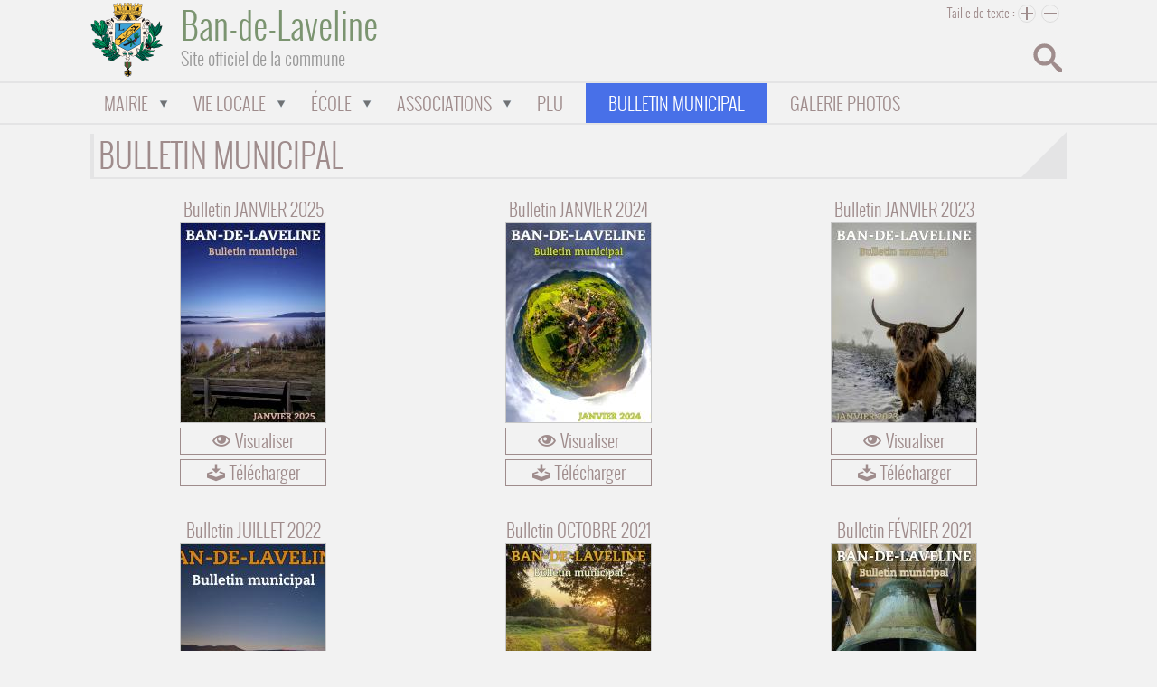

--- FILE ---
content_type: text/html; charset=utf-8
request_url: http://www.mairie-bandelaveline.fr/bulletin-municipal
body_size: 28481
content:
<!DOCTYPE html>
<!--[if IEMobile 7]><html class="iem7"  lang="fr" dir="ltr"><![endif]-->
<!--[if lte IE 6]><html class="lt-ie9 lt-ie8 lt-ie7"  lang="fr" dir="ltr"><![endif]-->
<!--[if (IE 7)&(!IEMobile)]><html class="lt-ie9 lt-ie8"  lang="fr" dir="ltr"><![endif]-->
<!--[if IE 8]><html class="lt-ie9"  lang="fr" dir="ltr"><![endif]-->
<!--[if (gte IE 9)|(gt IEMobile 7)]><!--><html  lang="fr" dir="ltr" prefix="content: http://purl.org/rss/1.0/modules/content/ dc: http://purl.org/dc/terms/ foaf: http://xmlns.com/foaf/0.1/ og: http://ogp.me/ns# rdfs: http://www.w3.org/2000/01/rdf-schema# sioc: http://rdfs.org/sioc/ns# sioct: http://rdfs.org/sioc/types# skos: http://www.w3.org/2004/02/skos/core# xsd: http://www.w3.org/2001/XMLSchema#"><!--<![endif]-->

<head>
  <meta charset="utf-8" />
<link rel="shortcut icon" href="http://www.mairie-bandelaveline.fr/sites/default/files/logo_3.png" type="image/png" />
<meta name="Generator" content="Drupal 7 (http://drupal.org)" />
  <title>Bulletin municipal | Ban-de-Laveline</title>

      <meta name="MobileOptimized" content="width">
    <meta name="HandheldFriendly" content="true">
    <meta name="viewport" content="width=device-width">
    <meta http-equiv="cleartype" content="on">

  <link type="text/css" rel="stylesheet" href="http://www.mairie-bandelaveline.fr/sites/default/files/css/css_lQaZfjVpwP_oGNqdtWCSpJT1EMqXdMiU84ekLLxQnc4.css" media="all" />
<link type="text/css" rel="stylesheet" href="http://www.mairie-bandelaveline.fr/sites/default/files/css/css_-TNq6F6EH1K3WcBMUMQP90OkyCq0Lyv1YnyoEj3kxiU.css" media="screen" />
<style media="print">#sb-container{position:relative;}#sb-overlay{display:none;}#sb-wrapper{position:relative;top:0;left:0;}#sb-loading{display:none;}
</style>
<link type="text/css" rel="stylesheet" href="http://www.mairie-bandelaveline.fr/sites/default/files/css/css_toPvWnlxbj1x7XTNjNnMWsX_eZl7zSqtXuuKb0JcLho.css" media="all" />
<link type="text/css" rel="stylesheet" href="http://www.mairie-bandelaveline.fr/sites/default/files/css/css_ihfz_EG8OsE13C1nreTs0goPpH_eUNgLwoqE6ycSK8Y.css" media="all" />
<link type="text/css" rel="stylesheet" href="http://www.mairie-bandelaveline.fr/sites/default/files/css/css_TPjYaHTQGS4xSeHomxouuJcI_-wxa_c8T2cHsH1pdxU.css" media="all" />
  <script src="//ajax.googleapis.com/ajax/libs/jquery/1.10.2/jquery.js"></script>
<script>window.jQuery || document.write("<script src='/sites/all/modules/jquery_update/replace/jquery/1.10/jquery.js'>\x3C/script>")</script>
<script src="http://www.mairie-bandelaveline.fr/sites/default/files/js/js_dWhBODswdXXk1M5Z5nyqNfGljmqwxUwAK9i6D0YSDNs.js"></script>
<script src="http://www.mairie-bandelaveline.fr/sites/default/files/js/js_FbrWTQzBBfslDPTAalNo3H4plc0LYlvjg8wJoXupYvI.js"></script>
<script src="http://www.mairie-bandelaveline.fr/sites/default/files/js/js_dGpGZC2UT4zxv-ldsVXM2XHBv9A5P50dubFbbRweRCo.js"></script>
<script>var text_resize_scope = "main";
          var text_resize_minimum = "18";
          var text_resize_maximum = "28";
          var text_resize_line_height_allow = 0;
          var text_resize_line_height_min = "16";
          var text_resize_line_height_max = "36";</script>
<script src="http://www.mairie-bandelaveline.fr/sites/default/files/js/js_2YuDYq02NzUF405OFROz4qUpmrKs3aobBT9Ogzs7CN8.js"></script>
<script>(function(i,s,o,g,r,a,m){i["GoogleAnalyticsObject"]=r;i[r]=i[r]||function(){(i[r].q=i[r].q||[]).push(arguments)},i[r].l=1*new Date();a=s.createElement(o),m=s.getElementsByTagName(o)[0];a.async=1;a.src=g;m.parentNode.insertBefore(a,m)})(window,document,"script","//www.google-analytics.com/analytics.js","ga");ga("create", "UA-85004290-1", {"cookieDomain":"auto"});ga("set", "anonymizeIp", true);ga("send", "pageview");</script>
<script>
          Shadowbox.path = "/sites/all/libraries/shadowbox/";
        </script>
<script>jQuery.extend(Drupal.settings, {"basePath":"\/","pathPrefix":"","ajaxPageState":{"theme":"zen","theme_token":"sYTox7BR9ldk83XCTuDdNEyTSzDVRZ84jxaKkPZtM2o","js":{"\/\/ajax.googleapis.com\/ajax\/libs\/jquery\/1.10.2\/jquery.js":1,"0":1,"misc\/jquery-extend-3.4.0.js":1,"misc\/jquery.once.js":1,"misc\/drupal.js":1,"sites\/all\/libraries\/shadowbox\/shadowbox.js":1,"sites\/all\/modules\/shadowbox\/shadowbox_auto.js":1,"sites\/all\/modules\/jquery_update\/replace\/ui\/external\/jquery.cookie.js":1,"public:\/\/languages\/fr_Q72gAH9mDx2uXPppFy-vD6h6AJfD3KenVZO7n40xgGw.js":1,"1":1,"sites\/all\/modules\/text_resize\/text_resize.js":1,"sites\/all\/modules\/responsive_menus\/styles\/sidr\/js\/responsive_menus_sidr.js":1,"sites\/all\/libraries\/sidr\/jquery.sidr.min.js":1,"sites\/all\/modules\/google_analytics\/googleanalytics.js":1,"2":1,"3":1},"css":{"modules\/system\/system.base.css":1,"modules\/system\/system.menus.css":1,"modules\/system\/system.messages.css":1,"modules\/system\/system.theme.css":1,"sites\/all\/libraries\/shadowbox\/shadowbox.css":1,"0":1,"sites\/all\/modules\/date\/date_api\/date.css":1,"sites\/all\/modules\/date\/date_popup\/themes\/datepicker.1.7.css":1,"sites\/all\/modules\/date\/date_repeat_field\/date_repeat_field.css":1,"modules\/field\/theme\/field.css":1,"modules\/node\/node.css":1,"modules\/search\/search.css":1,"modules\/user\/user.css":1,"sites\/all\/modules\/workflow\/workflow_admin_ui\/workflow_admin_ui.css":1,"sites\/all\/modules\/views\/css\/views.css":1,"sites\/all\/modules\/ckeditor\/css\/ckeditor.css":1,"sites\/all\/modules\/ctools\/css\/ctools.css":1,"sites\/all\/modules\/text_resize\/text_resize.css":1,"sites\/all\/modules\/nice_menus\/css\/nice_menus.css":1,"sites\/all\/modules\/nice_menus\/css\/nice_menus_default.css":1,"sites\/all\/libraries\/sidr\/stylesheets\/jquery.sidr.dark.css":1,"sites\/all\/themes\/zen\/system.menus.css":1,"sites\/all\/themes\/zen\/zen-internals\/css\/styles.css":1,"sites\/all\/themes\/zen\/zen-internals\/css\/system.messages.css":1,"sites\/all\/themes\/zen\/zen-internals\/css\/system.theme.css":1}},"shadowbox":{"animate":true,"animateFade":true,"animSequence":"wh","auto_enable_all_images":0,"auto_gallery":0,"autoplayMovies":true,"continuous":false,"counterLimit":10,"counterType":"default","displayCounter":true,"displayNav":true,"enableKeys":true,"fadeDuration":0.35,"handleOversize":"resize","handleUnsupported":"link","initialHeight":160,"initialWidth":320,"language":"fr","modal":false,"overlayColor":"#000","overlayOpacity":0.8,"resizeDuration":0.55,"showMovieControls":true,"slideshowDelay":0,"viewportPadding":20,"useSizzle":false},"responsive_menus":[{"selectors":["#nice-menu-1"],"trigger_txt":"\u003Cspan class=\u0022text\u0022\u003EMenu \u003C\/span\u003E\u003Ci\u003E\u003C\/i\u003E","side":"right","speed":"50","media_size":"1100","displace":"0","renaming":"1","onOpen":"","onClose":"","responsive_menus_style":"sidr"}],"googleanalytics":{"trackOutbound":1,"trackMailto":1,"trackDownload":1,"trackDownloadExtensions":"7z|aac|arc|arj|asf|asx|avi|bin|csv|doc(x|m)?|dot(x|m)?|exe|flv|gif|gz|gzip|hqx|jar|jpe?g|js|mp(2|3|4|e?g)|mov(ie)?|msi|msp|pdf|phps|png|ppt(x|m)?|pot(x|m)?|pps(x|m)?|ppam|sld(x|m)?|thmx|qtm?|ra(m|r)?|sea|sit|tar|tgz|torrent|txt|wav|wma|wmv|wpd|xls(x|m|b)?|xlt(x|m)|xlam|xml|z|zip"},"urlIsAjaxTrusted":{"\/bulletin-municipal":true}});</script>
      <!--[if lt IE 9]>
    <script src="/sites/all/themes/zen/js/html5-respond.js"></script>
    <![endif]-->
  </head>
<body class="html not-front not-logged-in no-sidebars page-bulletin-municipal section-bulletin-municipal page-views" >
      <p id="skip-link">
      <a href="#main-menu" class="element-invisible element-focusable">Jump to navigation</a>
    </p>
      
<div id="page">

  <header class="header" id="header" role="banner">

          <a href="/" title="Accueil" rel="home" class="header__logo" id="logo"><img src="http://www.mairie-bandelaveline.fr/sites/default/files/logo_2.png" alt="Accueil" class="header__logo-image" /></a>
    
          <div class="header__name-and-slogan" id="name-and-slogan">
                  <h1 class="header__site-name" id="site-name">
            <a href="/" title="Accueil" class="header__site-link" rel="home"><span>Ban-de-Laveline</span></a>
          </h1>
        
                  <div class="header__site-slogan" id="site-slogan">Site officiel de la commune</div>
              </div>
    
    
      <div class="header__region region region-header">
    <div id="block-text-resize-0" class="block block-text-resize first odd">

        <h2 class="block__title block-title">Taille de texte :</h2>
    
  <a href="javascript:;" class="changer" id="text_resize_decrease"><sup>-</sup>A</a> <a href="javascript:;" class="changer" id="text_resize_increase"><sup>+</sup>A</a><div id="text_resize_clear"></div>
</div>
<div id="block-custom-search-blocks-1" class="block block-custom-search-blocks last even">

      
  <form action="/bulletin-municipal" method="post" id="custom-search-blocks-form-1" accept-charset="UTF-8"><div><div class="form-item form-type-textfield form-item-custom-search-blocks-form-1">
 <input title="Indiquer les termes à rechercher" type="text" id="edit-custom-search-blocks-form-1--2" name="custom_search_blocks_form_1" value="" size="15" maxlength="128" class="form-text" />
</div>
<input type="hidden" name="delta" value="1" />
<input type="hidden" name="form_build_id" value="form-MgNiVNXV9LA-ZMPHVOn2ghDnrtR6RtL9Yt0dQQ5ipTs" />
<input type="hidden" name="form_id" value="custom_search_blocks_form_1" />
<div class="form-actions form-wrapper" id="edit-actions"><input type="submit" id="edit-submit" name="op" value="Rechercher" class="form-submit" /></div></div></form>
</div>
  </div>

  </header>

  <div id="main">

    <div id="content" class="column" role="main">
                  <a id="main-content"></a>
                    <h1 class="page__title title" id="page-title">Bulletin municipal<span class="triangle"></span></h1>
                                          


<div class="view view-bulletins-municipal view-id-bulletins_municipal view-display-id-page view-dom-id-9b30dd43765128c05f44cd8924d5f56b">
        
  
  
      <div class="view-content">
        <div class="views-responsive-grid views-responsive-grid-horizontal views-columns-5">
      <div class="views-row views-row-1 views-row-first">
      <div class="col-md-4 transition views-column-1">
        
  <div class="views-field views-field-title">        <span class="field-content">Bulletin JANVIER 2025</span>  </div>  
  <div class="views-field views-field-field-image">        <div class="field-content"><a href="http://v.calameo.com/?bkcode=0040332425d9f0fbde92f" title="Bulletin JANVIER 2025" class="visualiser" rel="shadowbox[gallery]"><img typeof="foaf:Image" src="http://www.mairie-bandelaveline.fr/sites/default/files/styles/couverture_bulletin/public/bulletin-municipal/couverture_bul_janv2025.jpg?itok=rT9T6UFZ" width="160" height="220" alt="" /></a></div>  </div>  
  <div class="views-field views-field-nothing">        <span class="field-content"><a href="http://v.calameo.com/?bkcode=0040332425d9f0fbde92f" title="Bulletin JANVIER 2025" class="btn-rec visualiser" rel="shadowbox[gallery]"><span class="icon-eye"></span>Visualiser</a>
<a href="" title="Télécharger le Bulletin JANVIER 2025" class="btn-rec download" download><span class="icon-download"></span>Télécharger</a></span>  </div>    </div>
      <div class="col-md-4 transition views-column-2">
        
  <div class="views-field views-field-title">        <span class="field-content">Bulletin JANVIER 2024</span>  </div>  
  <div class="views-field views-field-field-image">        <div class="field-content"><a href="http://v.calameo.com/?bkcode=00403324250fb5d76dd82" title="Bulletin JANVIER 2024" class="visualiser" rel="shadowbox[gallery]"><img typeof="foaf:Image" src="http://www.mairie-bandelaveline.fr/sites/default/files/styles/couverture_bulletin/public/bulletin-municipal/couverture_bul_janv2024.jpg?itok=luPOV3Mi" width="160" height="220" alt="" /></a></div>  </div>  
  <div class="views-field views-field-nothing">        <span class="field-content"><a href="http://v.calameo.com/?bkcode=00403324250fb5d76dd82" title="Bulletin JANVIER 2024" class="btn-rec visualiser" rel="shadowbox[gallery]"><span class="icon-eye"></span>Visualiser</a>
<a href="" title="Télécharger le Bulletin JANVIER 2024" class="btn-rec download" download><span class="icon-download"></span>Télécharger</a></span>  </div>    </div>
      <div class="col-md-4 transition views-column-3">
        
  <div class="views-field views-field-title">        <span class="field-content">Bulletin JANVIER 2023</span>  </div>  
  <div class="views-field views-field-field-image">        <div class="field-content"><a href="http://v.calameo.com/?bkcode=00403324215de8a643a13" title="Bulletin JANVIER 2023" class="visualiser" rel="shadowbox[gallery]"><img typeof="foaf:Image" src="http://www.mairie-bandelaveline.fr/sites/default/files/styles/couverture_bulletin/public/bulletin-municipal/couverture_bul_janvier2023.jpg?itok=rstHcpo0" width="160" height="220" alt="" /></a></div>  </div>  
  <div class="views-field views-field-nothing">        <span class="field-content"><a href="http://v.calameo.com/?bkcode=00403324215de8a643a13" title="Bulletin JANVIER 2023" class="btn-rec visualiser" rel="shadowbox[gallery]"><span class="icon-eye"></span>Visualiser</a>
<a href="" title="Télécharger le Bulletin JANVIER 2023" class="btn-rec download" download><span class="icon-download"></span>Télécharger</a></span>  </div>    </div>
      <div class="col-md-4 transition views-column-4">
        
  <div class="views-field views-field-title">        <span class="field-content">Bulletin JUILLET 2022</span>  </div>  
  <div class="views-field views-field-field-image">        <div class="field-content"><a href="http://v.calameo.com/?bkcode=004033242308ae466fe9a" title="Bulletin JUILLET 2022" class="visualiser" rel="shadowbox[gallery]"><img typeof="foaf:Image" src="http://www.mairie-bandelaveline.fr/sites/default/files/styles/couverture_bulletin/public/bulletin-municipal/couverture_bul_juillet2022.jpg?itok=UNWrTO3c" width="160" height="220" alt="" /></a></div>  </div>  
  <div class="views-field views-field-nothing">        <span class="field-content"><a href="http://v.calameo.com/?bkcode=004033242308ae466fe9a" title="Bulletin JUILLET 2022" class="btn-rec visualiser" rel="shadowbox[gallery]"><span class="icon-eye"></span>Visualiser</a>
<a href="" title="Télécharger le Bulletin JUILLET 2022" class="btn-rec download" download><span class="icon-download"></span>Télécharger</a></span>  </div>    </div>
      <div class="col-md-4 transition views-column-5">
        
  <div class="views-field views-field-title">        <span class="field-content">Bulletin OCTOBRE 2021</span>  </div>  
  <div class="views-field views-field-field-image">        <div class="field-content"><a href="http://v.calameo.com/?bkcode=004033242e5af2ee772bb" title="Bulletin OCTOBRE 2021" class="visualiser" rel="shadowbox[gallery]"><img typeof="foaf:Image" src="http://www.mairie-bandelaveline.fr/sites/default/files/styles/couverture_bulletin/public/bulletin-municipal/couverture_bul_octobre2021.jpg?itok=XsxK4J5C" width="160" height="220" alt="" /></a></div>  </div>  
  <div class="views-field views-field-nothing">        <span class="field-content"><a href="http://v.calameo.com/?bkcode=004033242e5af2ee772bb" title="Bulletin OCTOBRE 2021" class="btn-rec visualiser" rel="shadowbox[gallery]"><span class="icon-eye"></span>Visualiser</a>
<a href="" title="Télécharger le Bulletin OCTOBRE 2021" class="btn-rec download" download><span class="icon-download"></span>Télécharger</a></span>  </div>    </div>
    </div>
      <div class="views-row views-row-2 views-row-last">
      <div class="col-md-4 transition views-column-1">
        
  <div class="views-field views-field-title">        <span class="field-content">Bulletin FÉVRIER 2021</span>  </div>  
  <div class="views-field views-field-field-image">        <div class="field-content"><a href="http://v.calameo.com/?bkcode=004033242553b87adcd3b" title="Bulletin FÉVRIER 2021" class="visualiser" rel="shadowbox[gallery]"><img typeof="foaf:Image" src="http://www.mairie-bandelaveline.fr/sites/default/files/styles/couverture_bulletin/public/bulletin-municipal/couverture_7.jpg?itok=Eh_EHeIX" width="160" height="220" alt="" /></a></div>  </div>  
  <div class="views-field views-field-nothing">        <span class="field-content"><a href="http://v.calameo.com/?bkcode=004033242553b87adcd3b" title="Bulletin FÉVRIER 2021" class="btn-rec visualiser" rel="shadowbox[gallery]"><span class="icon-eye"></span>Visualiser</a>
<a href="" title="Télécharger le Bulletin FÉVRIER 2021" class="btn-rec download" download><span class="icon-download"></span>Télécharger</a></span>  </div>    </div>
      <div class="col-md-4 transition views-column-2">
        
  <div class="views-field views-field-title">        <span class="field-content">Bulletin SEPTEMBRE 2020</span>  </div>  
  <div class="views-field views-field-field-image">        <div class="field-content"><a href="http://v.calameo.com/?bkcode=0040332426177ab75f045" title="Bulletin SEPTEMBRE 2020" class="visualiser" rel="shadowbox[gallery]"><img typeof="foaf:Image" src="http://www.mairie-bandelaveline.fr/sites/default/files/styles/couverture_bulletin/public/bulletin-municipal/couverture_6.jpg?itok=Nf2Vd959" width="160" height="220" alt="" /></a></div>  </div>  
  <div class="views-field views-field-nothing">        <span class="field-content"><a href="http://v.calameo.com/?bkcode=0040332426177ab75f045" title="Bulletin SEPTEMBRE 2020" class="btn-rec visualiser" rel="shadowbox[gallery]"><span class="icon-eye"></span>Visualiser</a>
<a href="" title="Télécharger le Bulletin SEPTEMBRE 2020" class="btn-rec download" download><span class="icon-download"></span>Télécharger</a></span>  </div>    </div>
      <div class="col-md-4 transition views-column-3">
        
  <div class="views-field views-field-title">        <span class="field-content">Bulletin JANVIER 2020</span>  </div>  
  <div class="views-field views-field-field-image">        <div class="field-content"><a href="http://v.calameo.com/?bkcode=0040332424d0da5a9e2ee" title="Bulletin JANVIER 2020" class="visualiser" rel="shadowbox[gallery]"><img typeof="foaf:Image" src="http://www.mairie-bandelaveline.fr/sites/default/files/styles/couverture_bulletin/public/bulletin-municipal/couverture_bul_janvier2020.jpg?itok=88E6u-ee" width="160" height="220" alt="" /></a></div>  </div>  
  <div class="views-field views-field-nothing">        <span class="field-content"><a href="http://v.calameo.com/?bkcode=0040332424d0da5a9e2ee" title="Bulletin JANVIER 2020" class="btn-rec visualiser" rel="shadowbox[gallery]"><span class="icon-eye"></span>Visualiser</a>
<a href="" title="Télécharger le Bulletin JANVIER 2020" class="btn-rec download" download><span class="icon-download"></span>Télécharger</a></span>  </div>    </div>
      <div class="col-md-4 transition views-column-4">
        
  <div class="views-field views-field-title">        <span class="field-content">Bulletin JUILLET 2019</span>  </div>  
  <div class="views-field views-field-field-image">        <div class="field-content"><a href="http://v.calameo.com/?bkcode=0040332428ae786968255" title="Bulletin JUILLET 2019" class="visualiser" rel="shadowbox[gallery]"><img typeof="foaf:Image" src="http://www.mairie-bandelaveline.fr/sites/default/files/styles/couverture_bulletin/public/bulletin-municipal/couverture_bul_juillet2019.jpg?itok=8oFH7R3J" width="160" height="220" alt="" /></a></div>  </div>  
  <div class="views-field views-field-nothing">        <span class="field-content"><a href="http://v.calameo.com/?bkcode=0040332428ae786968255" title="Bulletin JUILLET 2019" class="btn-rec visualiser" rel="shadowbox[gallery]"><span class="icon-eye"></span>Visualiser</a>
<a href="" title="Télécharger le Bulletin JUILLET 2019" class="btn-rec download" download><span class="icon-download"></span>Télécharger</a></span>  </div>    </div>
      <div class="col-md-4 transition views-column-5">
        
  <div class="views-field views-field-title">        <span class="field-content">Bulletin JANVIER 2019</span>  </div>  
  <div class="views-field views-field-field-image">        <div class="field-content"><a href="http://v.calameo.com/?bkcode=0040332427b8f2ecec9fd" title="Bulletin JANVIER 2019" class="visualiser" rel="shadowbox[gallery]"><img typeof="foaf:Image" src="http://www.mairie-bandelaveline.fr/sites/default/files/styles/couverture_bulletin/public/bulletin-municipal/untitled_01082019_121941.jpg?itok=yIAvrs-c" width="160" height="220" alt="" /></a></div>  </div>  
  <div class="views-field views-field-nothing">        <span class="field-content"><a href="http://v.calameo.com/?bkcode=0040332427b8f2ecec9fd" title="Bulletin JANVIER 2019" class="btn-rec visualiser" rel="shadowbox[gallery]"><span class="icon-eye"></span>Visualiser</a>
<a href="" title="Télécharger le Bulletin JANVIER 2019" class="btn-rec download" download><span class="icon-download"></span>Télécharger</a></span>  </div>    </div>
    </div>
    </div>
    </div>
  
      <h2 class="element-invisible">Pages</h2><div class="item-list"><ul class="pager"><li class="pager-current first">1</li>
<li class="pager-item"><a title="Aller à la page 2" href="/bulletin-municipal?page=1">2</a></li>
<li class="pager-item"><a title="Aller à la page 3" href="/bulletin-municipal?page=2">3</a></li>
<li class="pager-next"><a title="Aller à la page suivante" href="/bulletin-municipal?page=1">suivant ›</a></li>
<li class="pager-last last"><a title="Aller à la dernière page" href="/bulletin-municipal?page=2">dernier »</a></li>
</ul></div>  
  
  
  
  
</div>          </div>

    <div id="navigation">

      
        <div class="region region-navigation">
    <div id="block-nice-menus-1" class="block block-nice-menus first last odd">

      
  <ul class="nice-menu nice-menu-down nice-menu-main-menu" id="nice-menu-1"><li class="menu__item menu-455 menuparent  menu-path-node-9 first odd "><a href="/le-mot-du-maire" title="MAIRIE" class="menu__link">MAIRIE</a><ul><li class="menu__item menu-457 menu-path-node-9 first odd "><a href="/le-mot-du-maire" title="Le mot du maire" class="menu__link">Le mot du maire</a></li>
<li class="menu__item menu-679 menu-path-node-40  even "><a href="/le-conseil-municipal" class="menu__link">Le conseil municipal</a></li>
<li class="menu__item menu-754 menu-path-node-62  odd "><a href="/services-administratifs" class="menu__link">Services administratifs</a></li>
<li class="menu__item menu-748 menu-path-node-41  even "><a href="/les-commissions-communales" class="menu__link">Les commissions communales</a></li>
<li class="menu__item menu-749 menu-path-node-42  odd "><a href="/les-maires-de-ban-de-laveline-de-la-revolution-nos-jours" title="Les Anciens Maires" class="menu__link">Les anciens maires</a></li>
<li class="menu__item menu-995 menu-path-node-84  even last"><a href="/comptes-rendus-conseils-municipaux" title="Comptes rendus conseils municipaux" class="menu__link">Comptes rendus conseils municipaux</a></li>
</ul></li>
<li class="menu__item menu-755 menuparent  menu-path-node-63  even "><a href="/tourisme" title="Vivre" class="menu__link">Vie locale</a><ul><li class="menu__item menu-993 menu-path-agenda-temps-forts first odd "><a href="/agenda/temps-forts" title="temps forts" class="menu__link">temps forts</a></li>
<li class="menu__item menu-756 menu-path-node-63  even "><a href="/tourisme" title="Tourisme" class="menu__link">Tourisme</a></li>
<li class="menu__item menu-757 menu-path-node-64  odd "><a href="/economie" title="Economie" class="menu__link">Economie</a></li>
<li class="menu__item menu-758 menuparent  menu-path-node-65  even last"><a href="/demographie" title="Patrimoine Historique et culturel" class="menu__link">Patrimoine Historique et culturel</a><ul><li class="menu__item menu-759 menu-path-node-65 first odd "><a href="/demographie" class="menu__link">Démographie</a></li>
<li class="menu__item menu-760 menu-path-node-66  even "><a href="/nos-origines-val-de-galilee" class="menu__link">Nos origines - Val de Galilée</a></li>
<li class="menu__item menu-761 menu-path-node-67  odd "><a href="/linvasion-des-suedois-1635" class="menu__link">L&#039;invasion des Suédois 1635</a></li>
<li class="menu__item menu-762 menu-path-node-68  even "><a href="/le-passage-de-louis-xiv-1681" title="Le passage de Louis XIV - 1681" class="menu__link">Le passage de Louis XIV - 1681</a></li>
<li class="menu__item menu-763 menu-path-node-69  odd "><a href="/leglise-de-lassomption-de-notre-dame-1717" class="menu__link">L&#039;église de l&#039;Assomption de Notre-Dame 1717</a></li>
<li class="menu__item menu-764 menu-path-node-70  even "><a href="/la-chapelle-sainte-claire-1770" class="menu__link">La chapelle Sainte-Claire 1770</a></li>
<li class="menu__item menu-765 menu-path-node-71  odd "><a href="/la-chapelle-notre-dame-de-pitie-1818" title="La chapelle Notre-Dame de Pitié 1818" class="menu__link">La chapelle Notre-Dame de Pitié 1818</a></li>
<li class="menu__item menu-766 menu-path-node-72  even "><a href="/abbe-gustave-morel-1872-1905" class="menu__link">Abbé Gustave Morel 1872-1905</a></li>
<li class="menu__item menu-767 menu-path-node-73  odd "><a href="/monument-jeanne-darc-1895" class="menu__link">Monument Jeanne d&#039;Arc 1895</a></li>
<li class="menu__item menu-768 menu-path-node-74  even "><a href="/denomination-de-la-commune-1903" class="menu__link">Dénomination de la commune - 1903</a></li>
<li class="menu__item menu-769 menu-path-node-75  odd "><a href="/remise-de-la-croix-de-guerre-1923" class="menu__link">Remise de la Croix de Guerre - 1923</a></li>
<li class="menu__item menu-770 menu-path-node-76  even "><a href="/liberation-en-1944" title="Libération en 1944" class="menu__link">Libération en 1944</a></li>
<li class="menu__item menu-771 menu-path-node-77  odd last"><a href="/le-pain-du-pauvre" class="menu__link">Le pain du pauvre</a></li>
</ul></li>
</ul></li>
<li class="menu__item menu-452 menuparent  menu-path-node-4  odd "><a href="/ecole" title="ÉCOLE" class="menu__link">ÉCOLE</a><ul><li class="menu__item menu-1069 menu-path-node-4 first odd "><a href="/ecole" title="Présentation" class="menu__link">Présentation</a></li>
<li class="menu__item menu-996 menu-path-node-85  even last"><a href="/comptes-rendus-conseils-ecoles" title="Comptes rendus conseils écoles" class="menu__link">Comptes rendus conseils écoles</a></li>
</ul></li>
<li class="menu__item menu-451 menuparent  menu-path-liste-associations  even "><a href="/liste-associations" title="ASSOCIATIONS" class="menu__link">ASSOCIATIONS</a><ul><li class="menu__item menu-751 menu-path-liste-associations first odd "><a href="/liste-associations" title="Liste associations" class="menu__link">Liste associations</a></li>
<li class="menu__item menu-752 menu-path-node-60  even "><a href="/culture-salle-des-fetes-et-salle-aquilina" title="Culture" class="menu__link">Culture</a></li>
<li class="menu__item menu-753 menu-path-node-61  odd last"><a href="/sport" title="Sport" class="menu__link">Sport</a></li>
</ul></li>
<li class="menu__item menu-449 menu-path-node-1  odd "><a href="/plu" title="PLU" class="menu__link">PLU</a></li>
<li class="menu__item menu-524 menu-path-bulletin-municipal active-trail  even "><a href="/bulletin-municipal" title="BULLETIN MUNICIPAL" class="menu__link active">BULLETIN MUNICIPAL</a></li>
<li class="menu__item menu-526 menu-path-galerie-photos  odd last"><a href="/galerie-photos" title="GALERIE PHOTOS" class="menu__link">GALERIE PHOTOS</a></li>
</ul>

</div>
  </div>

    </div>

    
    
  </div>

    <footer id="footer" class="region region-footer">
    <div id="block-block-3" class="block block-block first last odd">

      
  <p class="rtecenter ville"><span class="titre">Ban-de-Laveline</span><br /><span class="slogan">Site officiel de la commune</span></p>

<p class="rtecenter adresse">Pour tout renseignement, vous pouvez contacter la mairie aux coordonnées suivantes :<br />
2, place Eugène Grandjean&nbsp; 88520 BAN DE LAVELINE Tél : 03 29 51 78 01 Fax : 03 29 51 68 34 Mail : contact[at]mairie-bandelaveline[dot]fr<br/>
Réalisation : <a href="http://awebi.avecinfo.fr" target="_blank" title="AWEBI - Avec Informatique - Sites internet &amp; Hébergements - Vosges">Awebi</a></p>

</div>
  </footer>

</div>

  </body>
</html>


--- FILE ---
content_type: text/plain
request_url: https://www.google-analytics.com/j/collect?v=1&_v=j102&aip=1&a=960145376&t=pageview&_s=1&dl=http%3A%2F%2Fwww.mairie-bandelaveline.fr%2Fbulletin-municipal&ul=en-us%40posix&dt=Bulletin%20municipal%20%7C%20Ban-de-Laveline&sr=1280x720&vp=1280x720&_u=YEBAAEABAAAAACAAI~&jid=759294048&gjid=1023546450&cid=1984689818.1769086687&tid=UA-85004290-1&_gid=546203829.1769086687&_r=1&_slc=1&z=320788833
body_size: -288
content:
2,cG-RPLHWPW7FK